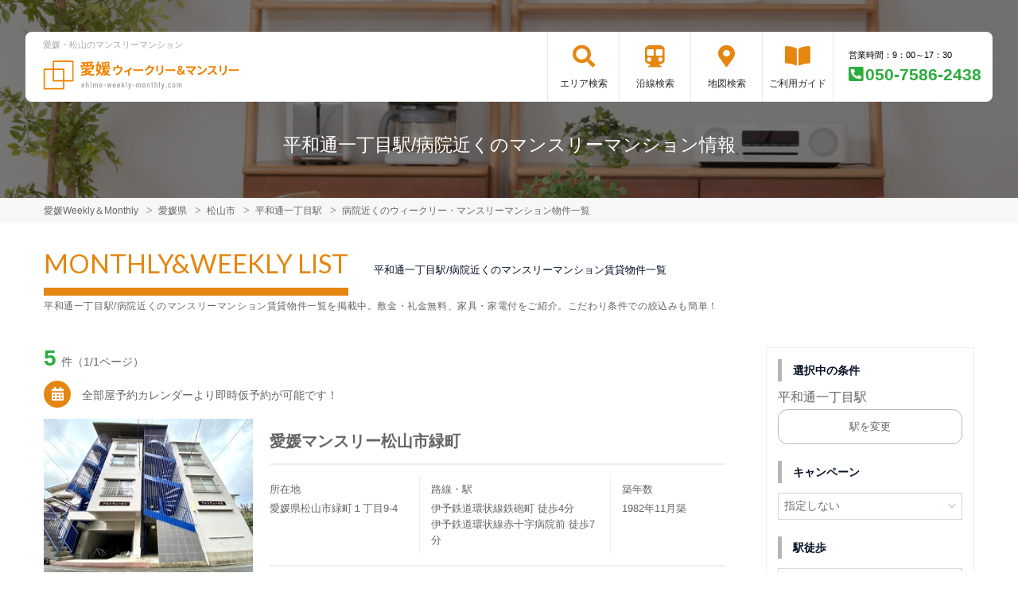

--- FILE ---
content_type: text/html; charset=UTF-8
request_url: https://ehime-weekly-monthly.com/srch/stations_7824/cond_30/
body_size: 8184
content:
<!DOCTYPE html>
<html lang="ja">
  <head>
        <meta charset="utf-8">
    <meta name="viewport" content="width=device-width, initial-scale=1.0">

    <title>平和通一丁目駅/病院近くのマンスリーマンション情報｜愛媛Weekly＆Monthly</title>
    <meta name="description" content="【平和通一丁目駅】病院近くのウィークリー・マンスリーマンション情報。愛媛･松山のマンスリーマンションをお探しなら愛媛ウィークリー＆マンスリー！保証金･光熱費･仲介料￥0！駐車場付き･禁煙ルーム･オートロック物件あり。家具家電･備品充実で1泊￥2,399円～！出張･研修･旅行･仮住まい、ご案内可能な物件多数">
    <meta name="keywords" content="マンスリーマンション,愛媛県,松山市,道後,松山,東温,愛媛,家具付き賃貸,短期宿泊,長期宿泊,賃貸マンション">
  
    <!-- Resource Hints -->
    <meta http-equiv="x-dns-prefetch-control" content="on">
    <!-- Google Analytics -->
    <link rel="preconnect dns-prefetch" href="//www.google-analytics.com">
    <!-- Fonts -->
    <link rel="preconnect dns-prefetch" href="//fonts.googleapis.com">
    <link rel="preconnect dns-prefetch" href="//kit.fontawesome.com">
    <!-- Google Tag Manager -->
        <link rel="preconnect dns-prefetch" href="//www.googletagmanager.com">
    
        <link rel="canonical" href="https://ehime-weekly-monthly.com/srch/stations_7824/cond_30/">
      <meta name="robots" content="noarchive">

    <link href="https://fonts.googleapis.com/css?family=Barlow+Condensed&display=swap" rel="stylesheet">
    <link href="https://fonts.googleapis.com/css?family=Lato&display=swap" rel="stylesheet">
    <link rel="stylesheet" href="/common/assets/css/common/reset.css?1675156687">
    <link rel="stylesheet" href="/common/assets/css/common/common.css?1714443904">
    <link rel="stylesheet" href="/common/assets/css/common/icon-facility.css?1712645814">
    <link rel="stylesheet" href="/common/assets/css/parts/header/header-a.css?1675156687">
    <link rel="stylesheet" href="/common/assets/css/parts/footer/footer-a.css?1675156687">
    <link rel="stylesheet" href="/common/assets/css/parts/footnav/footnav-a.css?1675156687">
    <link rel="stylesheet" href="/common/assets/css/parts/quickrequest/quickrequest-a.css?1675156687">
<link rel="stylesheet" href="/common/assets/css/parts/about/about-a.css?1675156687">
<link rel="stylesheet" href="/common/assets/css/parts/contentlink/contentlink-a.css?1675156687">
      <link rel="stylesheet" href="/common/assets/css/parts/srch/srchlist/srchlist.css?1725850827">
  <link rel="stylesheet" href="/common/assets/css/parts/srch/srchlist/roomlist.css?1675156687">
  <link rel="stylesheet" href="/common/assets/css/parts/srch/srchlist/srchlist-build.css?1675156687">
        <link rel="stylesheet" href="/common/assets/css/themes/e58611.css?1675156687">
        
        <link rel="stylesheet" href="/common/assets/css/common/site-type/child.css?1675156687">
    
        <link rel="stylesheet" href="/css/style.css?1675156687">
    <script src="https://kit.fontawesome.com/ca47a01a1d.js" crossorigin="anonymous"></script>

    <script src="https://ehime-weekly-monthly.com/common/assets/js/common/jquery-3.4.1.min.js"></script>
    <script src="https://ehime-weekly-monthly.com/common/assets/js/common/common.js?20220221"></script>
        
    
    
      <script src="https://ehime-weekly-monthly.com/common/assets/js/pages/srchlist.js"></script>
  <script>
    $(function(){
      activateItemToggle();
    });
  </script>
    
    
    
        <script>(function(w,d,s,l,i){w[l]=w[l]||[];w[l].push({'gtm.start':
    new Date().getTime(),event:'gtm.js'});var f=d.getElementsByTagName(s)[0],
    j=d.createElement(s),dl=l!='dataLayer'?'&l='+l:'';j.async=true;j.src=
    'https://www.googletagmanager.com/gtm.js?id='+i+dl;f.parentNode.insertBefore(j,f);
    })(window,document,'script','dataLayer','GTM-TNC2V3J');</script>
        

  </head>
  <body id="ehime-weekly-monthly-com">
    
          <noscript><iframe src="https://www.googletagmanager.com/ns.html?id=GTM-TNC2V3J"
      height="0" width="0" style="display:none;visibility:hidden"></iframe></noscript>
        

        <div class="header">
  <link rel="stylesheet" href="/common/assets/css/parts/header/header-nav-a.css?1675156687">
<header>
  <div class="header_box">
    <div class="logo_box">
      <p class="maintitle">愛媛・松山のマンスリーマンション</p>
      <div class="logo_img">
        <a href="https://ehime-weekly-monthly.com">
          <img src="https://ehime-weekly-monthly.com/img/logo/logo_main.svg" loading="lazy" alt="愛媛・松山のマンスリーマンション 愛媛Weekly＆Monthly">
        </a>
      </div>
    </div>
        <div class="sponly jq-headNavTgl header__navbtn">
      <div class="header__navbtn-item"></div>
      <div class="header__navbtn-item"></div>
      <div class="header__navbtn-item"></div>
    </div>
    <div class="header__nav jq-headNavTglTarget">
      <ul class="header__nav-list">
                                  <li class="header__nav-list-item area_search"><a class="t-navicon" href="https://ehime-weekly-monthly.com/search-area/">エリア検索</a></li>
                                      <li class="header__nav-list-item subway"><a class="t-navicon" href="https://ehime-weekly-monthly.com/srchline/">沿線検索</a></li>
                                      <li class="header__nav-list-item map"><a class="t-navicon" href="https://ehime-weekly-monthly.com/map/">地図検索</a></li>
                                                        <li class="header__nav-list-item guide"><a class="t-navicon" href="https://ehime-weekly-monthly.com/guide/">ご利用ガイド</a></li>
                                                </ul>

                          <div class="header__nav-info">
                            <p class="header__nav-info-hour t-color--em">営業時間：9：00～17：30</p>
                            <p class="header__nav-info-tel t-color--secondary"><a class="t-color--secondary" href="tel:050-7586-2438">050-7586-2438</a></p>
                            </div>
                      </div>
  </div>
</header>  <div class="inner">
    <h1 class="header__pagetext">平和通一丁目駅/病院近くのマンスリーマンション情報</h1>
    <p class="header__pagetext-en"></p>
  </div>
</div>
    <div class="content">
      
<div class="breadcrumb">
  <ol class="breadcrumb-list inner" itemscope itemtype="https://schema.org/BreadcrumbList">
                  <li itemprop="itemListElement" itemscope itemtype="https://schema.org/ListItem">
  <a itemtype="https://schema.org/Thing" itemprop="item" href="https://ehime-weekly-monthly.com">
    <span itemprop="name">愛媛Weekly＆Monthly</span>
  </a>
  <meta itemprop="position" content="1">
</li>
              <li itemprop="itemListElement" itemscope itemtype="https://schema.org/ListItem">
  <a itemtype="https://schema.org/Thing" itemprop="item" href="https://ehime-weekly-monthly.com/srch/">
    <span itemprop="name">愛媛県</span>
  </a>
  <meta itemprop="position" content="2">
</li>
              <li itemprop="itemListElement" itemscope itemtype="https://schema.org/ListItem">
  <a itemtype="https://schema.org/Thing" itemprop="item" href="https://ehime-weekly-monthly.com/srch/pref_38/city_38201/">
    <span itemprop="name">松山市</span>
  </a>
  <meta itemprop="position" content="3">
</li>
              <li itemprop="itemListElement" itemscope itemtype="https://schema.org/ListItem">
  <a itemtype="https://schema.org/Thing" itemprop="item" href="https://ehime-weekly-monthly.com/srch/stations_7824/">
    <span itemprop="name">平和通一丁目駅</span>
  </a>
  <meta itemprop="position" content="4">
</li>
              <li itemprop="itemListElement" itemscope itemtype="https://schema.org/ListItem">
  <a itemtype="https://schema.org/Thing" itemprop="item" href="https://ehime-weekly-monthly.com/srch/stations_7824/cond_30/">
    <span itemprop="name">病院近くのウィークリー・マンスリーマンション物件一覧</span>
  </a>
  <meta itemprop="position" content="5">
</li>
            </ol>
</div>

<div class="roomlist">
  <div class="inner">
        <p class="title-content t-title-content s-title-content">MONTHLY&WEEKLY LIST</p>
    
    <h2 class="title-content-sub">平和通一丁目駅/病院近くのマンスリーマンション賃貸物件一覧</h2>
    
    <div class="main has-sidebar ">
          
      <div class="main__list">

        <div class="sort-bar">
          <p class="count"><span class="num t-color--secondary">5</span>件（1/1ページ）</p>
        </div>

                        <p class="description">
          <i class="fa fa-calendar icon-calendar t-bgc--primary" aria-hidden="true"></i>全部屋予約カレンダーより即時仮予約が可能です！
        </p>
                
                
        <div class="build ">
          <div class="build__info">
            <div class="build__info-img">
              <img src="https://p1-2ad82ee2.imageflux.jp/c!/f=webp:auto,q=85,w=300,u=0/storage/build/97_71159/SHVjMvXfWl0Ez6D3gE2r8IdFPYCgVwTrdMR31lAS.jpeg" loading="lazy" alt="平和通一丁目駅のマンスリーマンション「愛媛マンスリー松山市緑町」外観画像">
            </div>
            <div class="build__info-text">
              <p class="build__info-text-name">愛媛マンスリー松山市緑町</p>
              <ul class="build__info-text-detail">
                <li class="build__info-text-detail-item">
                  <p class="detail-item-title">所在地</p>
                  <p class="detail-item-data">
                    愛媛県松山市緑町１丁目9-4
                  </p>
                </li>
                <li class="build__info-text-detail-item">
                  <p class="detail-item-title">路線・駅</p>
                  <p class="detail-item-data">
                                        伊予鉄道環状線鉄砲町 徒歩4分<br>
                                        伊予鉄道環状線赤十字病院前 徒歩7分<br>
                                      </p>
                </li>
                <li class="build__info-text-detail-item">
                  <p class="detail-item-title">築年数</p>
                  <p class="detail-item-data">
                   1982年11月築
                  </p>
                </li>
              </ul>

            </div>
          </div>
          <ul class="build__room">
                    
            <li class="build__room-item">
              <div class="build__room-item-img">
                <div class="item-img-item mainphoto"><img src="https://p1-2ad82ee2.imageflux.jp/c!/f=webp:auto,q=85,w=200,u=0/storage/room/151247/photo_pic_20200425113133.jpg" loading="lazy" alt="平和通一丁目駅のマンスリーマンション「愛媛マンスリー松山市緑町」メイン画像"></div>
                <div class="item-img-item floor pconly"><img src="https://p1-2ad82ee2.imageflux.jp/c!/f=webp:auto,q=85,w=200,u=0/storage/room/151247/photo_pic_20200329173914.jpg" loading="lazy" alt="「愛媛マンスリー松山市緑町」間取図画像"></div>
              </div>
              <div class="build__room-item-text">
                                                <p class="item-text__catchcopy t-color--secondary">【電子契約可】【アメニティグッズ完備】【クレカ決済対応】【連帯保証人不要】</p>
                                <ul class="item-text__info">
                  <li class="item-text__info-item num">
                                    【1K-401】
                                    </li>
                  <li class="item-text__info-item price">
                                                                                            <span class="t-color--primary">
                                                        月額目安：76,500円～
                                                        <br>
                            初期費用他：36,850円～
                          </span>
                                                                                    </li>
                  <li class="item-text__info-item floor">
                    1K<br class="pconly">
                    22.07m&sup2;
                  </li>
                  <li class="item-text__info-item button">
                    <div class="label pconly">
                                            <span class="item-text__info-item-label t-bdc--primary t-color--primary">パノラマ</span>
                                                                  <span class="item-text__info-item-label t-bdc--primary t-color--primary">写真充実</span>
                                          </div>
                    <a href="https://ehime-weekly-monthly.com/srch/?cm=v&amp;id=151247" class="item-text__info-item-link t-btn--primary" target="_blank">詳細</a>
                  </li>
                </ul>
              </div>
              <ul class="item__condition">
                                <li class="item__condition-item">病院近く</li>
                                <li class="item__condition-item">駅近</li>
                                <li class="item__condition-item">インターネット無料</li>
                                <li class="item__condition-item">wifiあり</li>
                                <li class="item__condition-item">保証人不要</li>
                              </ul>
            </li>
                      
            <li class="build__room-item">
              <div class="build__room-item-img">
                <div class="item-img-item mainphoto"><img src="https://p1-2ad82ee2.imageflux.jp/c!/f=webp:auto,q=85,w=200,u=0/storage/room/151623/SLJHVWbEMmwUVx9iLgdLnP5Xe3CLbe72TjVNc0Qq.jpeg" loading="lazy" alt="平和通一丁目駅のマンスリーマンション「愛媛マンスリー松山市緑町」メイン画像"></div>
                <div class="item-img-item floor pconly"><img src="https://p1-2ad82ee2.imageflux.jp/c!/f=webp:auto,q=85,w=200,u=0/storage/room/151623/photo_pic_20200505164314.jpg" loading="lazy" alt="「愛媛マンスリー松山市緑町」間取図画像"></div>
              </div>
              <div class="build__room-item-text">
                                                <p class="item-text__catchcopy t-color--secondary">【電子契約可】【アメニティグッズ完備】【クレカ決済対応】【連帯保証人不要】</p>
                                <ul class="item-text__info">
                  <li class="item-text__info-item num">
                                    【1K-203】
                                    </li>
                  <li class="item-text__info-item price">
                                                                                            <span class="t-color--primary">
                                                        月額目安：76,500円～
                                                        <br>
                            初期費用他：36,850円～
                          </span>
                                                                                    </li>
                  <li class="item-text__info-item floor">
                    1K<br class="pconly">
                    19.85m&sup2;
                  </li>
                  <li class="item-text__info-item button">
                    <div class="label pconly">
                                            <span class="item-text__info-item-label t-bdc--primary t-color--primary">パノラマ</span>
                                                                  <span class="item-text__info-item-label t-bdc--primary t-color--primary">写真充実</span>
                                          </div>
                    <a href="https://ehime-weekly-monthly.com/srch/?cm=v&amp;id=151623" class="item-text__info-item-link t-btn--primary" target="_blank">詳細</a>
                  </li>
                </ul>
              </div>
              <ul class="item__condition">
                                <li class="item__condition-item">病院近く</li>
                                <li class="item__condition-item">駅近</li>
                                <li class="item__condition-item">インターネット無料</li>
                                <li class="item__condition-item">wifiあり</li>
                                <li class="item__condition-item">保証人不要</li>
                              </ul>
            </li>
                      
            <li class="build__room-item">
              <div class="build__room-item-img">
                <div class="item-img-item mainphoto"><img src="https://p1-2ad82ee2.imageflux.jp/c!/f=webp:auto,q=85,w=200,u=0/storage/room/151624/FeM5v3n8awXN5gCzAoxQpLIReCV0ReABE4bTZFMA.jpeg" loading="lazy" alt="平和通一丁目駅のマンスリーマンション「愛媛マンスリー松山市緑町」メイン画像"></div>
                <div class="item-img-item floor pconly"><img src="https://p1-2ad82ee2.imageflux.jp/c!/f=webp:auto,q=85,w=200,u=0/storage/room/151624/photo_pic_20200505164405.jpg" loading="lazy" alt="「愛媛マンスリー松山市緑町」間取図画像"></div>
              </div>
              <div class="build__room-item-text">
                                                <p class="item-text__catchcopy t-color--secondary">【電子契約可】【アメニティグッズ完備】【クレカ決済対応】【連帯保証人不要】</p>
                                <ul class="item-text__info">
                  <li class="item-text__info-item num">
                                    【1K-303】
                                    </li>
                  <li class="item-text__info-item price">
                                                                                            <span class="t-color--primary">
                                                        月額目安：76,500円～
                                                        <br>
                            初期費用他：36,850円～
                          </span>
                                                                                    </li>
                  <li class="item-text__info-item floor">
                    1K<br class="pconly">
                    19.85m&sup2;
                  </li>
                  <li class="item-text__info-item button">
                    <div class="label pconly">
                                            <span class="item-text__info-item-label t-bdc--primary t-color--primary">パノラマ</span>
                                                                  <span class="item-text__info-item-label t-bdc--primary t-color--primary">写真充実</span>
                                          </div>
                    <a href="https://ehime-weekly-monthly.com/srch/?cm=v&amp;id=151624" class="item-text__info-item-link t-btn--primary" target="_blank">詳細</a>
                  </li>
                </ul>
              </div>
              <ul class="item__condition">
                                <li class="item__condition-item">病院近く</li>
                                <li class="item__condition-item">駅近</li>
                                <li class="item__condition-item">インターネット無料</li>
                                <li class="item__condition-item">wifiあり</li>
                                <li class="item__condition-item">保証人不要</li>
                              </ul>
            </li>
                      
            <li class="build__room-item">
              <div class="build__room-item-img">
                <div class="item-img-item mainphoto"><img src="https://p1-2ad82ee2.imageflux.jp/c!/f=webp:auto,q=85,w=200,u=0/storage/room/154347/JbCDdnnwyETrmilqN8IQGvU5M1brPGN49eRUSADi.jpeg" loading="lazy" alt="平和通一丁目駅のマンスリーマンション「愛媛マンスリー松山市緑町」メイン画像"></div>
                <div class="item-img-item floor pconly"><img src="https://p1-2ad82ee2.imageflux.jp/c!/f=webp:auto,q=85,w=200,u=0/storage/room/154347/Zgxjc7VEcoki4zxkYQtR7G8zx2BQoz7kKn0Ygak3.jpeg" loading="lazy" alt="「愛媛マンスリー松山市緑町」間取図画像"></div>
              </div>
              <div class="build__room-item-text">
                                                <p class="item-text__catchcopy t-color--secondary">【電子契約可】【アメニティグッズ完備】【クレカ決済対応】【連帯保証人不要】</p>
                                <ul class="item-text__info">
                  <li class="item-text__info-item num">
                                    【1K-502】
                                    </li>
                  <li class="item-text__info-item price">
                                                                                            <span class="t-color--primary">
                                                        月額目安：76,500円～
                                                        <br>
                            初期費用他：36,850円～
                          </span>
                                                                                    </li>
                  <li class="item-text__info-item floor">
                    1K<br class="pconly">
                    21.26m&sup2;
                  </li>
                  <li class="item-text__info-item button">
                    <div class="label pconly">
                                            <span class="item-text__info-item-label t-bdc--primary t-color--primary">パノラマ</span>
                                                                  <span class="item-text__info-item-label t-bdc--primary t-color--primary">写真充実</span>
                                          </div>
                    <a href="https://ehime-weekly-monthly.com/srch/?cm=v&amp;id=154347" class="item-text__info-item-link t-btn--primary" target="_blank">詳細</a>
                  </li>
                </ul>
              </div>
              <ul class="item__condition">
                                <li class="item__condition-item">病院近く</li>
                                <li class="item__condition-item">駅近</li>
                                <li class="item__condition-item">インターネット無料</li>
                                <li class="item__condition-item">wifiあり</li>
                                <li class="item__condition-item">保証人不要</li>
                              </ul>
            </li>
                      
            <li class="build__room-item">
              <div class="build__room-item-img">
                <div class="item-img-item mainphoto"><img src="https://p1-2ad82ee2.imageflux.jp/c!/f=webp:auto,q=85,w=200,u=0/storage/room/151246/tozo1kpF52b4k34ZU7Rwrw619utCkaEjWAnnFKAX.jpeg" loading="lazy" alt="平和通一丁目駅のマンスリーマンション「愛媛マンスリー松山市緑町」メイン画像"></div>
                <div class="item-img-item floor pconly"><img src="https://p1-2ad82ee2.imageflux.jp/c!/f=webp:auto,q=85,w=200,u=0/storage/room/151246/photo_pic_20200329173158.jpg" loading="lazy" alt="「愛媛マンスリー松山市緑町」間取図画像"></div>
              </div>
              <div class="build__room-item-text">
                                                <p class="item-text__catchcopy t-color--secondary">【電子契約可】【アメニティグッズ完備】【クレカ決済対応】【連帯保証人不要】</p>
                                <ul class="item-text__info">
                  <li class="item-text__info-item num">
                                    【1K-301】
                                    </li>
                  <li class="item-text__info-item price">
                                                                                            <span class="t-color--primary">
                                                        月額目安：76,500円～
                                                        <br>
                            初期費用他：36,850円～
                          </span>
                                                                                    </li>
                  <li class="item-text__info-item floor">
                    1K<br class="pconly">
                    22.07m&sup2;
                  </li>
                  <li class="item-text__info-item button">
                    <div class="label pconly">
                                            <span class="item-text__info-item-label t-bdc--primary t-color--primary">パノラマ</span>
                                                                </div>
                    <a href="https://ehime-weekly-monthly.com/srch/?cm=v&amp;id=151246" class="item-text__info-item-link t-btn--primary" target="_blank">詳細</a>
                  </li>
                </ul>
              </div>
              <ul class="item__condition">
                                <li class="item__condition-item">病院近く</li>
                                <li class="item__condition-item">駅近</li>
                                <li class="item__condition-item">インターネット無料</li>
                                <li class="item__condition-item">wifiあり</li>
                                <li class="item__condition-item">保証人不要</li>
                              </ul>
            </li>
                      </ul>
        </div>
        
                <div class="pager">
        
        </div>

      </div>

            <p class="search-title-sub">平和通一丁目駅/病院近くのマンスリーマンション賃貸物件一覧を掲載中。敷金・礼金無料、家具・家電付をご紹介。こだわり条件での絞込みも簡単！<span class="search-title-sub-trigger">…</span></p>
      <div class="main__menu">

                <div class="condpanel">
          <form method="post" action="https://ehime-weekly-monthly.com/room-search/">
            <input type="hidden" name="_token" value="BJikXkEwtaxv40B6yDtEGUdXSVInNi4tk18ksTP7" autocomplete="off">
            
            
            
            
            
            
            
            
                        
            <div class="condpanel__item">
              <p class="condpanel__item-title">選択中の条件</p>
                            <p class="txt-selected">平和通一丁目駅</p>
                                          <a href="https://ehime-weekly-monthly.com/srchline/" class="areaselect-link">駅を変更</a>
              
                            
              <!-- 市区町村リンク -->
              
            </div>

                                    
                        <div class="jq-showMoreTarget">
                           <div class="condpanel__item">
                <p class="condpanel__item-title">キャンペーン</p>
                <div class="select">
                  <select name="campaign">
                    <option value="">指定しない</option>
                                        <option value="1" >あり</option>
                                      </select>
                </div>
              </div>
              
              <div class="condpanel__item">
                <p class="condpanel__item-title">駅徒歩</p>
                <div class="select">
                  <select name="on_foot">
                    <option value="">指定しない</option>
                                        <option value="1" >1分以内</option>
                                        <option value="3" >3分以内</option>
                                        <option value="5" >5分以内</option>
                                        <option value="7" >7分以内</option>
                                        <option value="10" >10分以内</option>
                                        <option value="15" >15分以内</option>
                                        <option value="20" >20分以内</option>
                                      </select>
                </div>
              </div>
              <div class="condpanel__item">
                <p class="condpanel__item-title">部屋面積</p>
                <div class="select-range">
                  <div class="select">
                    <select name="room_size_st">
                      <option value="">下限</option>
                                            <option value="15" >15㎡</option>
                                            <option value="20" >20㎡</option>
                                            <option value="25" >25㎡</option>
                                            <option value="30" >30㎡</option>
                                            <option value="35" >35㎡</option>
                                            <option value="40" >40㎡</option>
                                            <option value="45" >45㎡</option>
                                            <option value="50" >50㎡</option>
                                            <option value="60" >60㎡</option>
                                            <option value="70" >70㎡</option>
                                            <option value="80" >80㎡</option>
                                            <option value="90" >90㎡</option>
                                            <option value="100" >100㎡</option>
                                            <option value="200" >200㎡</option>
                                          </select>
                  </div>
                  <span class="dash">～</span>
                  <div class="select">
                    <select name="room_size_ed">
                      <option value="">上限</option>
                                            <option value="15" >15㎡</option>
                                            <option value="20" >20㎡</option>
                                            <option value="25" >25㎡</option>
                                            <option value="30" >30㎡</option>
                                            <option value="35" >35㎡</option>
                                            <option value="40" >40㎡</option>
                                            <option value="45" >45㎡</option>
                                            <option value="50" >50㎡</option>
                                            <option value="60" >60㎡</option>
                                            <option value="70" >70㎡</option>
                                            <option value="80" >80㎡</option>
                                            <option value="90" >90㎡</option>
                                            <option value="100" >100㎡</option>
                                            <option value="200" >200㎡</option>
                                          </select>
                  </div>
                </div>
              </div>
              <div class="condpanel__item">
                <p class="condpanel__item-title">こだわり条件</p>
                <div class="checkboxlist">
                                    <input type="checkbox" name="cond[]" id="cond-16" value="16" >
                  <label for="cond-16">
                    <a href="https://ehime-weekly-monthly.com/srch/stations_7824/cond_16/">女性向け</a>
                  </label>
                                    <input type="checkbox" name="cond[]" id="cond-22" value="22" >
                  <label for="cond-22">
                    <a href="https://ehime-weekly-monthly.com/srch/stations_7824/cond_22/">ファミリー向け</a>
                  </label>
                                    <input type="checkbox" name="cond[]" id="cond-34" value="34" >
                  <label for="cond-34">
                    <a href="https://ehime-weekly-monthly.com/srch/stations_7824/cond_34/">同棲向け</a>
                  </label>
                                    <input type="checkbox" name="cond[]" id="cond-6" value="6" >
                  <label for="cond-6">
                    <a href="https://ehime-weekly-monthly.com/srch/stations_7824/cond_6/">ペット可</a>
                  </label>
                                    <input type="checkbox" name="cond[]" id="cond-13" value="13" >
                  <label for="cond-13">
                    <a href="https://ehime-weekly-monthly.com/srch/stations_7824/cond_13/">高級・ハイグレード</a>
                  </label>
                                    <input type="checkbox" name="cond[]" id="cond-33" value="33" >
                  <label for="cond-33">
                    <a href="https://ehime-weekly-monthly.com/srch/stations_7824/cond_33/">家具なしOK</a>
                  </label>
                                    <input type="checkbox" name="cond[]" id="cond-1" value="1" >
                  <label for="cond-1">
                    <a href="https://ehime-weekly-monthly.com/srch/stations_7824/cond_1/">駅近</a>
                  </label>
                                    <input type="checkbox" name="cond[]" id="cond-2" value="2" >
                  <label for="cond-2">
                    <a href="https://ehime-weekly-monthly.com/srch/stations_7824/cond_2/">インターネット無料</a>
                  </label>
                                    <input type="checkbox" name="cond[]" id="cond-3" value="3" >
                  <label for="cond-3">
                    <a href="https://ehime-weekly-monthly.com/srch/stations_7824/cond_3/">wifiあり</a>
                  </label>
                                    <input type="checkbox" name="cond[]" id="cond-4" value="4" >
                  <label for="cond-4">
                    <a href="https://ehime-weekly-monthly.com/srch/stations_7824/cond_4/">駐車場あり</a>
                  </label>
                  
                  <div class="jq-showMoreTargetPC">
                                    <input type="checkbox" name="cond[]" id="cond-5" value="5" >
                  <label for="cond-5">
                    <a href="https://ehime-weekly-monthly.com/srch/stations_7824/cond_5/">オートロック</a>
                  </label>
                                    <input type="checkbox" name="cond[]" id="cond-7" value="7" >
                  <label for="cond-7">
                    <a href="https://ehime-weekly-monthly.com/srch/stations_7824/cond_7/">手数料無料</a>
                  </label>
                                    <input type="checkbox" name="cond[]" id="cond-8" value="8" >
                  <label for="cond-8">
                    <a href="https://ehime-weekly-monthly.com/srch/stations_7824/cond_8/">保証人不要</a>
                  </label>
                                    <input type="checkbox" name="cond[]" id="cond-9" value="9" >
                  <label for="cond-9">
                    <a href="https://ehime-weekly-monthly.com/srch/stations_7824/cond_9/">広めのLDK</a>
                  </label>
                                    <input type="checkbox" name="cond[]" id="cond-10" value="10" >
                  <label for="cond-10">
                    <a href="https://ehime-weekly-monthly.com/srch/stations_7824/cond_10/">風呂･トイレ別</a>
                  </label>
                                    <input type="checkbox" name="cond[]" id="cond-11" value="11" >
                  <label for="cond-11">
                    <a href="https://ehime-weekly-monthly.com/srch/stations_7824/cond_11/">家具付賃貸</a>
                  </label>
                                    <input type="checkbox" name="cond[]" id="cond-12" value="12" >
                  <label for="cond-12">
                    <a href="https://ehime-weekly-monthly.com/srch/stations_7824/cond_12/">禁煙ルーム</a>
                  </label>
                                    <input type="checkbox" name="cond[]" id="cond-14" value="14" >
                  <label for="cond-14">
                    <a href="https://ehime-weekly-monthly.com/srch/stations_7824/cond_14/">温泉付き</a>
                  </label>
                                    <input type="checkbox" name="cond[]" id="cond-15" value="15" >
                  <label for="cond-15">
                    <a href="https://ehime-weekly-monthly.com/srch/stations_7824/cond_15/">カード決済OK</a>
                  </label>
                                    <input type="checkbox" name="cond[]" id="cond-17" value="17" >
                  <label for="cond-17">
                    <a href="https://ehime-weekly-monthly.com/srch/stations_7824/cond_17/">デザイナーズ</a>
                  </label>
                                    <input type="checkbox" name="cond[]" id="cond-18" value="18" >
                  <label for="cond-18">
                    <a href="https://ehime-weekly-monthly.com/srch/stations_7824/cond_18/">リフォーム済</a>
                  </label>
                                    <input type="checkbox" name="cond[]" id="cond-19" value="19" >
                  <label for="cond-19">
                    <a href="https://ehime-weekly-monthly.com/srch/stations_7824/cond_19/">上階･眺望抜群</a>
                  </label>
                                    <input type="checkbox" name="cond[]" id="cond-20" value="20" >
                  <label for="cond-20">
                    <a href="https://ehime-weekly-monthly.com/srch/stations_7824/cond_20/">学生向け</a>
                  </label>
                                    <input type="checkbox" name="cond[]" id="cond-21" value="21" >
                  <label for="cond-21">
                    <a href="https://ehime-weekly-monthly.com/srch/stations_7824/cond_21/">法人契約歓迎</a>
                  </label>
                                    <input type="checkbox" name="cond[]" id="cond-23" value="23" >
                  <label for="cond-23">
                    <a href="https://ehime-weekly-monthly.com/srch/stations_7824/cond_23/">出張・研修向け</a>
                  </label>
                                    <input type="checkbox" name="cond[]" id="cond-24" value="24" >
                  <label for="cond-24">
                    <a href="https://ehime-weekly-monthly.com/srch/stations_7824/cond_24/">日当り良好</a>
                  </label>
                                    <input type="checkbox" name="cond[]" id="cond-25" value="25" >
                  <label for="cond-25">
                    <a href="https://ehime-weekly-monthly.com/srch/stations_7824/cond_25/">閑静な住宅地</a>
                  </label>
                                    <input type="checkbox" name="cond[]" id="cond-26" value="26" >
                  <label for="cond-26">
                    <a href="https://ehime-weekly-monthly.com/srch/stations_7824/cond_26/">清掃サービス有</a>
                  </label>
                                    <input type="checkbox" name="cond[]" id="cond-27" value="27" >
                  <label for="cond-27">
                    <a href="https://ehime-weekly-monthly.com/srch/stations_7824/cond_27/">賃料交渉可</a>
                  </label>
                                    <input type="checkbox" name="cond[]" id="cond-28" value="28" >
                  <label for="cond-28">
                    <a href="https://ehime-weekly-monthly.com/srch/stations_7824/cond_28/">テレワーク・在宅勤務可</a>
                  </label>
                                    <input type="checkbox" name="cond[]" id="cond-29" value="29" >
                  <label for="cond-29">
                    <a href="https://ehime-weekly-monthly.com/srch/stations_7824/cond_29/">空気清浄機付</a>
                  </label>
                                    <input type="checkbox" name="cond[]" id="cond-30" value="30" checked="checked" >
                  <label for="cond-30">
                    <a href="https://ehime-weekly-monthly.com/srch/stations_7824/cond_30/">病院近く</a>
                  </label>
                                    <input type="checkbox" name="cond[]" id="cond-31" value="31" >
                  <label for="cond-31">
                    <a href="https://ehime-weekly-monthly.com/srch/stations_7824/cond_31/">大学近く</a>
                  </label>
                                    <input type="checkbox" name="cond[]" id="cond-32" value="32" >
                  <label for="cond-32">
                    <a href="https://ehime-weekly-monthly.com/srch/stations_7824/cond_32/">特急対応可</a>
                  </label>
                                    </div>

                </div>
              </div>
              <p class="btn-more pconly jq-showMorePC">さらに表示</p>
              <input type="submit" value="この条件で検索" class="btn-submit">
            </div>
            <p class="btn-more sponly jq-showMore">さらに表示</p>
          </form>
        </div>
      </div><!--/.main__menu-->
       
    </div>
  </div>
</div>



  <div class="request t-bgc--sub">
  <div class="request_inner">
    <div class="request_text_box t-bgc--primary t-color--formain">
      <p class="request_lead">REQUEST</p>
      <h2 class="request_title">簡単物件リクエスト</h2>
      <p class="request_text">希望条件を伝えるだけ！<br>初めての方やリピーターの方にも<br>大人気のサービス。<br>お忙しいあなたをサポートします。</p>
    </div>
    <div class="request_search_box">
      <form id="jq-quickrequest-form" method="get" action="https://ehime-weekly-monthly.com/request/" target="_blank" accept-charset="utf-8">
        <div class="search_inner">
          <ul class="select_wrap">
            <li class="select_inner">
              <label for="request_01">希望エリア</label>
              <select class="t-color--secondary" name="request_hope_area" id="request_01"><option value selected="selected">選択してください</option><option value="0">愛媛全域</option><option value="1">松山全域</option><option value="2">松山市中心部</option><option value="3">東温市</option><option value="4">その他</option></select>
            </li>
            <li class="select_inner">
              <label for="request_02">利用人数</label>
              <select class="t-color--secondary" name="person" id="request_02"><option value>0名</option><option value="1">1名</option><option value="2">2名</option><option value="3">3名</option><option value="4">4名</option><option value="5">5名</option><option value="6">6名</option></select>
            </li>
          </ul>
        </div>
        <p class="catch_text">あと１ステップ！簡単30秒！</p>
        <p class="btn_request_search"><a class="t-btn--secondary" href="javascript:$('#jq-quickrequest-form').submit();">物件リクエストをする</a></p>
      </form>
    </div>
  </div>
</div>

  <div class="about">
  <div class="inner about__inner">
    <div class="about__text">
      <div class="title-block">
        <p class="title-content t-title-content">ABOUT US</p>
        <h2 class="title-content-sub">社宅や長期出張、長期旅行時の拠点に。</h2>
      </div>
      <p class="about__text-item">
        愛媛・松山へビジネス出張や単身赴任で来られる方はもちろん学校に受験に来られる方、長期入院されていて付き添いが必要な患者様のご家族等にとっても、マンスリーマンションは強い味方です。<br />
電化製品や家具、簡単な調理器具、食器類も付いておりますので、ご自宅で生活されるような環境がそこにはあります。足を延ばしておくつろぎ頂けるスペース、自由に炊事ができる環境は、ホテルで連泊される環境と大きく異なる点で、ウィークリー・マンスリーマンションが支持される理由でもあります。また、賃貸マンションの契約のように敷金など初期費用も不要です。お仕事やプライベートで遠いところから通われる場合、交通費や労力を考えると思いきってマンスリーマンションに滞在されるのも選択肢の１つかもしれません。愛媛・松山へ長期滞在で観光をされる場合も、ホテルよりもウィークリー・マンスリーマンションを利用される方がずっと格安になります。複数で利用されるのもOKです。 寮や社宅を確保する場合も、トータルで考えると、場合によっては賃貸物件よりもコストが軽減される場合もあります。<br />
<br />
是非、愛媛・松山での滞在にウィークリー・マンスリーマンションをご活用頂ければと思います。
      </p>
    </div>
    <div class="about__img t-after--primary">
      <img src="https://ehime-weekly-monthly.com/common/assets/img/parts/about/aboutus.jpg" loading="lazy" alt="ABOUT US">
    </div>
  </div>
</div>

  <div class="contentlink">
  <div class="inner">
    <div class="title-block">
      <p class="title-content t-title-content">USEFUL INFORMATION</p>
      <h2 class="title-content-sub">Ehime Weekly &amp; Monthlyお役立ち情報</h2>
    </div>
        <ul class="contentlink__list">
          <li class="contentlink__list-item">
        <a href="https://ehime-weekly-monthly.com/guide/">
          <h3 class="contentlink_name">ご利用ガイド</h3>
          <p class="contentlink__list-item_img"><img src="https://ehime-weekly-monthly.com/common/assets/img/parts/contentlink/contentlink_guide.jpg" loading="lazy" alt="ご利用ガイド"></p>
          <div class="contentlink_text_box">
            <p class="contentlink_detail">通常の賃貸物件の場合必要な敷金・礼金・仲介手数料がすべて無料です！<br />
法人様の出張時の経費削減にもおすすめです。</p>
          </div>
        </a>
      </li>
          <li class="contentlink__list-item">
        <a href="https://ehime-weekly-monthly.com/company/">
          <h3 class="contentlink_name">運営会社について</h3>
          <p class="contentlink__list-item_img"><img src="https://ehime-weekly-monthly.com/common/assets/img/parts/contentlink/contentlink_price.jpg" loading="lazy" alt="運営会社について"></p>
          <div class="contentlink_text_box">
            <p class="contentlink_detail">ウィークリーマンション・マンスリーマンションを多数運営しています。<br />
お客様のご利用目的に応じて、幅広くご紹介させて頂きます。</p>
          </div>
        </a>
      </li>
        </ul>
      </div>
</div>

    </div>
    
    <div class="inner">
  <p class="common_siteinfo" id="position-footer">
      愛媛・松山エリアの家具家電付きウィークリーマンション・マンスリーマンション情報！マンスリー＋ウィークリーでのご利用も可能です。連泊・長期出張の経費削減に、法人様にも大好評！<br />
Ehime Weekly＆Monthlyには、宅地建物取引士・マンション管理士・管理業務主任者など国家資格保有者が在籍している不動産管理会社や不動産オーナー直物件が掲載されています。寮・社宅として安心してご利用いただけます！家具家電付きで単身赴任にも便利です。
    </p>
</div>

<div class="contactus">
  <div class="inner contactus__content">
    <p class="contactus__title t-color--formain">CONTACT US</p>
    <p class="contactus__text t-color--formain">
      物件に関するお問合わせや法人契約等、<br>
      お気軽にリクエスト・お問合わせください。
    </p>
        <a class="contactus__btn t-btn--secondary" href="/contact/">お問合わせフォーム</a>
      </div>
</div>

<div class="footer t-bgc--sub">
  <footer>
    <div class="inner">
      <p class="footer_text"><span>愛媛Weekly＆Monthly</span><span class="pconly">｜</span><span>愛媛・松山のマンスリーマンション</span></p>
      <ul class="footer_nav">
        <li><a href="https://ehime-weekly-monthly.com/link/">関連リンク</a></li>
        <li><a href="https://ehime-weekly-monthly.com/sitemap/">サイトマップ</a></li>
                <li><a href="https://ehime-weekly-monthly.com/privacypolicy/">プライバシーポリシー</a></li>
        <li><a href="https://ehime-weekly-monthly.com/company/">サイト運営会社</a></li>
        
                <li><a href="https://ehime-weekly-monthly.com/contact/">お問合わせ</a></li>
              </ul>
    </div>
    <div class="copy_box t-bgc--tertiary">
      <div class="inner">
        <p class="copy_text">Copyright(c) 愛媛Weekly＆Monthly.All right reserved.</p>
      </div>
    </div>
  </footer>
</div>
<!-- //footer -->
  </body>
</html>


--- FILE ---
content_type: text/css; charset=utf-8
request_url: https://fonts.googleapis.com/css?family=Barlow+Condensed&display=swap
body_size: 198
content:
/* vietnamese */
@font-face {
  font-family: 'Barlow Condensed';
  font-style: normal;
  font-weight: 400;
  font-display: swap;
  src: url(https://fonts.gstatic.com/s/barlowcondensed/v13/HTx3L3I-JCGChYJ8VI-L6OO_au7B6x7T2lv0tKk7aw.woff2) format('woff2');
  unicode-range: U+0102-0103, U+0110-0111, U+0128-0129, U+0168-0169, U+01A0-01A1, U+01AF-01B0, U+0300-0301, U+0303-0304, U+0308-0309, U+0323, U+0329, U+1EA0-1EF9, U+20AB;
}
/* latin-ext */
@font-face {
  font-family: 'Barlow Condensed';
  font-style: normal;
  font-weight: 400;
  font-display: swap;
  src: url(https://fonts.gstatic.com/s/barlowcondensed/v13/HTx3L3I-JCGChYJ8VI-L6OO_au7B6x_T2lv0tKk7aw.woff2) format('woff2');
  unicode-range: U+0100-02BA, U+02BD-02C5, U+02C7-02CC, U+02CE-02D7, U+02DD-02FF, U+0304, U+0308, U+0329, U+1D00-1DBF, U+1E00-1E9F, U+1EF2-1EFF, U+2020, U+20A0-20AB, U+20AD-20C0, U+2113, U+2C60-2C7F, U+A720-A7FF;
}
/* latin */
@font-face {
  font-family: 'Barlow Condensed';
  font-style: normal;
  font-weight: 400;
  font-display: swap;
  src: url(https://fonts.gstatic.com/s/barlowcondensed/v13/HTx3L3I-JCGChYJ8VI-L6OO_au7B6xHT2lv0tKk.woff2) format('woff2');
  unicode-range: U+0000-00FF, U+0131, U+0152-0153, U+02BB-02BC, U+02C6, U+02DA, U+02DC, U+0304, U+0308, U+0329, U+2000-206F, U+20AC, U+2122, U+2191, U+2193, U+2212, U+2215, U+FEFF, U+FFFD;
}


--- FILE ---
content_type: text/css
request_url: https://ehime-weekly-monthly.com/common/assets/css/parts/quickrequest/quickrequest-a.css?1675156687
body_size: 712
content:
.request {
  padding: 0 15px;
  margin: 68px 0 28px;
}
.request_inner {
  display: flex;
  flex-wrap: wrap;
  align-items: center;
  max-width: 1320px;
  width: 100%;
  padding: 0;
  margin: 0 auto;
}
.request_inner .request_text_box {
  width: 100%;
  padding: 28px 14px;
  margin: -40px 0 0;
  text-align: center;
}
.request_text_box .request_lead {
  margin-bottom: 14px;
  font-family: 'Lato', sans-serif;
  font-size: 2.8rem;
}
.request_text_box .request_title {
  margin-bottom: 21px;
  font-size: 1.7rem;
}
.request_text_box .request_text {
  font-size: 1.4rem;
  line-height: 1.6;
}
.request_search_box {
  width: 100%;
  padding: 21px;
  margin: auto;
  font-weight: bold;
}
.request_search_box .search_inner {
  padding:0 0 0;
}
.request_search_box .search_inner .select_wrap {
  display: -webkit-box;
  display: -webkit-flex;
  display: -ms-flexbox;
  display: flex;
  -webkit-flex-wrap: wrap;
  -ms-flex-wrap: wrap;
  flex-wrap: wrap;
  padding: 0;
  margin: 0;
}
.request_search_box .select_inner {
  width: 100%;
  padding: 2.5% 0 2.5% 0;
  margin: 0 auto;
  box-sizing: content-box;
}
.request_search_box .select_inner:last-of-type {
  padding-right: 0;
}
.request_search_box .select_inner label {
  display: inline-block;
  padding: 0 0 20px;
  margin: 0;
  color: #FFFFFF;
  font-size: 1.8rem;
}
.request_search_box .select_inner select {
  display:block;
  -webkit-appearance: button;
  width:100%;
  padding: 14px 14px 10px;
  border: 1px solid #BBB;
  background: #FFFFFF;
  box-sizing: border-box;
  font-size: 1.4rem;
  cursor: pointer;
}
.request_search_box .catch_text {
  padding: 10px 0;
  margin: 0;
  font-size: 1.8rem;
  text-align: center;
  color: #FFFFFF;
}
.btn_request_search {
  display: block;
  width: 100%;
  padding: 12px 0px;
  margin: 0 auto;
  text-align:center;
}
.btn_request_search a {
  display: block;
  width: 100%;
  padding: 18px 28px;
  border-radius: 25px;
  color: #fff;
  font-size: 1.8rem;
  font-weight: bold;
}
.btn_request_search a:hover {
  transition-property: all;
  transition: 0.3s linear;
}
@media screen and (min-width: 768px) {
  .request {
    padding: 0 0;
    margin: calc(40px + 28px) 0;
  }
  .request_text_box .request_title {
    font-size: 2.1rem;
  }
  .request_text_box .request_lead {
    margin-bottom: 21px;
    font-size: 4.0rem;
  }
  .request_inner .request_text_box {
    width: 30%;
    padding: 84px 14px;
    margin: -40px 0;
  }
  .request_search_box {
    width: 70%;
    padding: 40px;
  }
  .request_search_box .select_inner {
    width: 47.5%;
    padding: 2.5% 5% 2.5% 0;
  }
  .request_search_box .select_inner select {
    font-size: 1.4rem;
  }
  .request_search_box .select_inner label {
    padding: 14px 14px;
  }
}
@media screen and (min-width:768px) and (max-width: 1199px) {
  .request_text_box .request_text {
    font-size: 1.3rem;
  }
}

--- FILE ---
content_type: text/css
request_url: https://ehime-weekly-monthly.com/common/assets/css/themes/e58611.css?1675156687
body_size: 1471
content:
@charset "UTF-8";
/* ------------------------------------------

  ※ scssからコンパイルしているファイルです
  直接cssファイルを編集すると先祖帰ります

  t-の接頭辞はthemeの略（暫定

------------------------------------------ */
/* 基本
-------------------------------------------*/
html, body {
  color: #656565;
}

a {
  color: #e58611;
}

/* background-color
-------------------------------------------*/
.t-bgc--primary {
  background-color: #e58611;
}

.t-bgc--secondary {
  background-color: #2dad3e;
}

.t-bgc--tertiary {
  background-color: #e58611;
}

.t-bgc--sub {
  background-color: #232323;
}

/* color
-------------------------------------------*/
.t-color--paragraph {
  color: #656565;
}

.t-color--em {
  color: #000000;
}

.t-color--primary {
  color: #e58611;
}

.t-color--secondary {
  color: #2dad3e;
}

.t-color--formain {
  color: #ffffff;
}

/* border-color
-------------------------------------------*/
.t-bdc--primary {
  border-color: #e58611;
}

.t-bdc--secondary {
  border-color: #2dad3e;
}

.t-bdc--tertiary {
  border-color: #e58611;
}

.t-bdc--sub {
  border-color: #232323;
}

/* border-bottom-color
-------------------------------------------*/
.t-bdbc--primary {
  border-bottom-color: #e58611;
}

.t-bdbc--secondary {
  border-bottom-color: #2dad3e;
}

.t-bdbc--tertiary {
  border-bottom-color: #e58611;
}

.t-bdbc--sub {
  border-bottom-color: #232323;
}

/* hover 背景色
-------------------------------------------*/
.t-hover--primary:hover {
  background-color: #e58611;
  color: #ffffff;
}

.t-hover--secondary:hover {
  background-color: #2dad3e;
  color: #fff;
}

/* ボタンスタイル
-------------------------------------------*/
.t-btn--primary {
  background-color: #e58611;
}

.t-btn--secondary {
  background-color: #2dad3e;
}

.t-btn--tertiary {
  background-color: #e58611;
}

.t-btn--sub {
  background-color: #232323;
}

.t-btn--primary {
  color: #ffffff;
}

.t-btn--primary:hover {
  background-color: #f09e39;
}

.t-btn--secondary:hover {
  background-color: #40cd53;
}

.t-btn--tertiary:hover {
  background-color: #f09e39;
}

.t-btn--sub:hover {
  background-color: #3d3d3d;
}

.t-btn-solid--paragraph {
  border-color: #656565;
  color: #656565;
}

.t-btn-solid--paragraph:hover {
  background-color: #656565;
}

.t-btn-solid--em {
  border-color: #000000;
  color: #000000;
}

.t-btn-solid--em:hover {
  background-color: #000000;
}

.t-btn-solid--primary {
  border-color: #e58611;
  color: #e58611;
}

.t-btn-solid--primary:hover {
  background-color: #e58611;
}

.t-btn-solid--secondary {
  border-color: #2dad3e;
  color: #2dad3e;
}

.t-btn-solid--secondary:hover {
  background-color: #2dad3e;
}

.t-btn-solid--formain {
  border-color: #ffffff;
  color: #ffffff;
}

.t-btn-solid--formain:hover {
  background-color: #ffffff;
}

/* select スタイル
-------------------------------------------*/
.t-select--primary::after {
  border-top-color: #e58611;
}

.t-select--secondary::after {
  border-top-color: #2dad3e;
}

.t-select--tertiary::after {
  border-top-color: #e58611;
}

.t-select--sub::after {
  border-top-color: #232323;
}

.t-select-solid--primary::after {
  border-bottom-color: #e58611;
  border-left-color: #e58611;
}

.t-select-solid--secondary::after {
  border-bottom-color: #2dad3e;
  border-left-color: #2dad3e;
}

.t-select-solid--tertiary::after {
  border-bottom-color: #e58611;
  border-left-color: #e58611;
}

.t-select-solid--sub::after {
  border-bottom-color: #232323;
  border-left-color: #232323;
}

/* before after 装飾の色
-------------------------------------------*/
.t-before--primary::before {
  background-color: #e58611;
}

.t-before--secondary::before {
  background-color: #2dad3e;
}

.t-before--tertiary::before {
  background-color: #e58611;
}

.t-before--sub::before {
  background-color: #232323;
}

.t-after--primary::after {
  background-color: #e58611;
}

.t-after--secondary::after {
  background-color: #2dad3e;
}

.t-after--tertiary::after {
  background-color: #e58611;
}

.t-after--sub::after {
  background-color: #232323;
}

/* before after フォントカラー(iconなど)
-------------------------------------------*/
.t-icon--paragraph::before {
  color: #656565;
}

.t-icon--em::before {
  color: #000000;
}

.t-icon--primary::before {
  color: #e58611;
}

.t-icon--secondary::before {
  color: #2dad3e;
}

.t-icon--formain::before {
  color: #ffffff;
}

/* テキストリンク
-------------------------------------------*/
.t-textlink--paragraph {
  color: #656565;
}

.t-textlink--em {
  color: #000000;
}

.t-textlink--primary {
  color: #e58611;
}

.t-textlink--secondary {
  color: #2dad3e;
}

.t-textlink--formain {
  color: #ffffff;
}

.t-textlink--paragraph:hover {
  color: #323232;
}

.t-textlink--em:hover {
  color: black;
}

.t-textlink--primary:hover {
  color: #864e0a;
}

.t-textlink--secondary:hover {
  color: #185c21;
}

.t-textlink--formain:hover {
  color: #cccccc;
}

/* キャンペーンなど　ラベル
-------------------------------------------*/
.t-label-item {
  background-color: #e58611;
  color: #ffffff;
}

/* 物件一覧　ページャー
-------------------------------------------*/
.pager .pagination .page-item:first-child .page-link,
.pager .pagination .page-item:last-child .page-link {
  color: #e58611;
}

.pager .pagination .page-item.active {
  background-color: #e58611;
  color: #ffffff;
}

.pager .pagination .page-item.active .page-link {
  border-color: #e58611;
}

/* フォーム＞必須ラベル
-------------------------------------------*/
.t-required::after {
  background-color: #e58611;
  color: #ffffff;
}

/* フォーム＞チェックボックス色
-------------------------------------------*/
.t-checkbox input[type=checkbox]:checked + label::after {
  border-color: #e58611;
}

.t-checkbox input[type=checkbox]:checked + label {
  color: #e58611;
}

/* フォーム＞チェックボックス（枠線も色付き）
-------------------------------------------*/
.t-checkbox-bdr input[type=checkbox]:checked + label::after {
  border-color: #e58611;
}

.t-checkbox-bdr input[type=checkbox] + label::before {
  border-color: #e58611;
}

/* フォーム＞ラジオボタン
-------------------------------------------*/
/*-- アニメーション --*/
@-webkit-keyframes radio {
  0% {
    background-color: #fff;
  }
  15% {
    border-width: 6px;
  }
  70% {
    border-width: 0;
    opacity: 0.7;
  }
  100% {
    background-color: #2dad3e;
    border-width: 3px;
  }
}
@keyframes radio {
  0% {
    background-color: #fff;
  }
  15% {
    border-width: 6px;
  }
  70% {
    border-width: 0;
    opacity: 0.7;
  }
  100% {
    background-color: #2dad3e;
    border-width: 3px;
  }
}
/* ヘッダナビゲーション　アイコン色
-------------------------------------------*/
.t-navicon::before {
  color: #e58611;
}

/* 見出し
-------------------------------------------*/
.t-title-content {
  color: #e58611;
  border-bottom-color: #e58611;
}

.t-title-third {
  color: #2dad3e;
}

/* フォーム色設定
-------------------------------------------*/
.t-required::after {
  background-color: #e58611 !important;
}

.select select:focus,
.formtable textarea:focus,
.formtable input[type=text]:focus,
.formtable input[type=number]:focus,
.formtable input[type=date]:focus {
  border-color: #e58611 !important;
}

@media screen and (max-width: 767px) {
  .select select:focus,
.formtable textarea:focus,
.formtable input[type=text]:focus,
.formtable input[type=number]:focus,
.formtable input[type=date]:focus {
    border-color: #e58611 !important;
  }
}
/*# sourceMappingURL=e58611.css.map */

--- FILE ---
content_type: image/svg+xml
request_url: https://ehime-weekly-monthly.com/img/logo/logo_main.svg
body_size: 6130
content:
<svg xmlns="http://www.w3.org/2000/svg" viewBox="0 0 309 60"><defs><style>.cls-1{isolation:isolate;}.cls-2{fill:#f08300;}.cls-3{fill:#a3a3a3;}</style></defs><g id="愛媛M"><g class="cls-1"><path class="cls-2" d="M75.236,24.106a12.039,12.039,0,0,1-3.792,3.672,42.02,42.02,0,0,0,7.873,1.057,11.715,11.715,0,0,0-1.631,2.544,33.2,33.2,0,0,1-9.385-2.04A37.221,37.221,0,0,1,59.06,31.4,11.7,11.7,0,0,0,57.6,29.051a39.638,39.638,0,0,0,7.8-1.225,13.6,13.6,0,0,1-2.16-1.68,27.185,27.185,0,0,1-3.193,1.512,18.249,18.249,0,0,0-1.968-1.895,17.8,17.8,0,0,0,7.273-4.009C64.292,21.466,64,20.746,64,19.378V17.722H66.62v1.656c0,.552.168.6.96.6H70.1c.6,0,.768-.144.839-1.128a7.575,7.575,0,0,0,2.185.744c-.264,1.848-.937,2.352-2.713,2.352H68.2l.144.048a12.631,12.631,0,0,1-.936,1.056H72.98l.481-.071ZM60.812,18.85H58.1V14.481h4.128A13.086,13.086,0,0,0,61,12.417l.264-.12c-.649.024-1.3.048-1.945.048a7.459,7.459,0,0,0-.552-2.064,113.5,113.5,0,0,0,16.8-1.368l1.9,1.9c-.96.192-1.968.36-3.073.528l2.161.672c-.6.864-1.224,1.728-1.8,2.472h3.864v4.705h-2.3a10.629,10.629,0,0,1,1.538,1.728L75.812,22.45a18.124,18.124,0,0,0-3.671-3.841l1.92-1.343c.552.408,1.152.912,1.728,1.416V16.665H69.26a9.741,9.741,0,0,1,1.633,1.057l-1.441,1.584a14.278,14.278,0,0,0-3.408-2.065l.528-.576h-5.76Zm-2.041,2.232A7.523,7.523,0,0,0,61.82,17.7l2.136.912A8.976,8.976,0,0,1,60.74,22.69Zm8.618-6.6a10.751,10.751,0,0,0-1.1-2.4l-2.448.145a6.928,6.928,0,0,1,1.031,1.943l-.719.312ZM65.348,25.019a12.382,12.382,0,0,0,3,1.752,11.93,11.93,0,0,0,2.736-1.752Zm6.6-10.538A24.527,24.527,0,0,0,73.6,11.433c-1.463.192-3.024.337-4.631.48A8.309,8.309,0,0,1,69.932,14l-1.272.48Z"/><path class="cls-2" d="M87.836,29a14.877,14.877,0,0,0-1.273-1.729A11.492,11.492,0,0,1,82.8,31.379a10.072,10.072,0,0,0-1.632-2.233,8.545,8.545,0,0,0,3.481-3.936c-.361-.336-.7-.672-1.056-1.008l-.168.744L81.26,23.53c.431-1.92.935-4.56,1.391-7.272H81.187V13.713H83.06c.239-1.656.479-3.288.647-4.752l2.593.192c-.216,1.44-.456,2.976-.72,4.56h1.728l.456-.048,1.608.145A37.894,37.894,0,0,1,87.74,24.562a15.894,15.894,0,0,1,1.8,2.184ZM85.123,16.258c-.287,1.727-.623,3.431-.936,5.04.481.384.96.816,1.465,1.248a31.651,31.651,0,0,0,1.055-6.288Zm16.971,6.576A12.062,12.062,0,0,1,99.5,27.755a16.5,16.5,0,0,0,4.345,1.3,9.412,9.412,0,0,0-1.681,2.328,16.142,16.142,0,0,1-4.7-1.824,15.472,15.472,0,0,1-3.912,1.824,9.647,9.647,0,0,0-1.393-2.137,12.524,12.524,0,0,0,3.193-1.271A13.325,13.325,0,0,1,93.645,26a14.536,14.536,0,0,1-3.553,5.4,17.13,17.13,0,0,0-2.233-1.775c2.377-1.872,3.7-4.776,4.442-8.4H89.4V19.065H92.66c.048-.383.1-.792.145-1.2H89.9V15.729h1.657a9.944,9.944,0,0,0-1.177-2.448l2.016-.864A9.547,9.547,0,0,1,93.812,15.2l-1.175.528H95.4A11,11,0,0,0,94.364,12.8l2.017-.792a9.277,9.277,0,0,1,1.176,2.929l-1.969.791h2.617a33.071,33.071,0,0,0,1.848-4.32l2.64.864c-.7,1.176-1.44,2.449-2.088,3.456h2.28v2.136H95.541c-.049.408-.121.817-.168,1.2h7.944v2.161h-8.3c-.072.384-.168.768-.24,1.152h5.257l.455-.072Zm.575-12.049a64.772,64.772,0,0,1-12.625,1.68,7.605,7.605,0,0,0-.672-1.968,60.163,60.163,0,0,0,11.305-1.536Zm-7.3,13.753a9.321,9.321,0,0,0,1.943,1.944,8.275,8.275,0,0,0,1.465-1.944Z"/></g><g class="cls-1"><path class="cls-3" d="M63.378,46.722H60.44a.045.045,0,0,0-.051.051v.7a1.124,1.124,0,0,0,.259.766.852.852,0,0,0,.676.3.885.885,0,0,0,.612-.222.983.983,0,0,0,.311-.571.144.144,0,0,1,.144-.1l.962.051a.123.123,0,0,1,.1.039.1.1,0,0,1,.02.091,1.942,1.942,0,0,1-.644,1.32,2.583,2.583,0,0,1-3.095-.084,1.963,1.963,0,0,1-.59-1.5v-2.7a1.988,1.988,0,0,1,.59-1.5,2.516,2.516,0,0,1,3.192,0,2,2,0,0,1,.585,1.5v1.73A.115.115,0,0,1,63.378,46.722Zm-2.73-2.548a1.126,1.126,0,0,0-.259.766v.69a.045.045,0,0,0,.051.052h1.782a.046.046,0,0,0,.051-.052v-.69a1.126,1.126,0,0,0-.259-.766.872.872,0,0,0-.69-.3A.855.855,0,0,0,60.648,44.174Z"/><path class="cls-3" d="M69.871,43.361a2.475,2.475,0,0,1,.436,1.567v4.459a.115.115,0,0,1-.13.13h-.988a.115.115,0,0,1-.13-.13V45.031a1.341,1.341,0,0,0-.234-.844.778.778,0,0,0-.65-.3.817.817,0,0,0-.669.292,1.37,1.37,0,0,0-.267.826c0,.052-.005.078-.013.078v4.3a.115.115,0,0,1-.13.13h-.988a.115.115,0,0,1-.13-.13v-8.84a.115.115,0,0,1,.13-.13H67.1a.115.115,0,0,1,.13.13v2.834a.03.03,0,0,0,.026.032c.018.005.034-.007.052-.032a1.6,1.6,0,0,1,1.313-.572A1.5,1.5,0,0,1,69.871,43.361Z"/><path class="cls-3" d="M72.985,41.626a.884.884,0,1,1,.6.233A.81.81,0,0,1,72.985,41.626Zm-.013,7.761V43.029a.115.115,0,0,1,.13-.13h.988a.115.115,0,0,1,.13.13v6.358a.115.115,0,0,1-.13.13H73.1A.115.115,0,0,1,72.972,49.387Z"/><path class="cls-3" d="M83.755,43.387a2.637,2.637,0,0,1,.435,1.619v4.381a.114.114,0,0,1-.129.13h-.975a.115.115,0,0,1-.13-.13V45.1a1.484,1.484,0,0,0-.234-.891.739.739,0,0,0-.624-.318.8.8,0,0,0-.663.318,1.4,1.4,0,0,0-.248.878v4.3a.114.114,0,0,1-.129.13h-.975a.115.115,0,0,1-.13-.13V45.1a1.484,1.484,0,0,0-.234-.891.739.739,0,0,0-.624-.318.8.8,0,0,0-.663.318,1.4,1.4,0,0,0-.247.878v4.3a.115.115,0,0,1-.13.13H77.08a.115.115,0,0,1-.131-.13V43.029a.116.116,0,0,1,.131-.13h.975a.115.115,0,0,1,.13.13v.325a.045.045,0,0,0,.019.04c.013.008.028,0,.046-.013a1.693,1.693,0,0,1,.6-.43,1.723,1.723,0,0,1,.675-.142,1.464,1.464,0,0,1,1.417.871.032.032,0,0,0,.039.019c.018,0,.031-.023.04-.058A1.552,1.552,0,0,1,81.682,43a1.887,1.887,0,0,1,.832-.2A1.462,1.462,0,0,1,83.755,43.387Z"/><path class="cls-3" d="M90.912,46.722H87.974a.045.045,0,0,0-.052.051v.7a1.125,1.125,0,0,0,.26.766.851.851,0,0,0,.676.3.879.879,0,0,0,.611-.222.985.985,0,0,0,.312-.571.143.143,0,0,1,.143-.1l.962.051a.12.12,0,0,1,.1.039.1.1,0,0,1,.02.091,1.934,1.934,0,0,1-.644,1.32,2.58,2.58,0,0,1-3.093-.084,1.96,1.96,0,0,1-.592-1.5v-2.7a1.985,1.985,0,0,1,.592-1.5,2.515,2.515,0,0,1,3.191,0,2,2,0,0,1,.585,1.5v1.73A.115.115,0,0,1,90.912,46.722Zm-2.73-2.548a1.127,1.127,0,0,0-.26.766v.69a.046.046,0,0,0,.052.052h1.781a.047.047,0,0,0,.052-.052v-.69a1.122,1.122,0,0,0-.26-.766.87.87,0,0,0-.689-.3A.853.853,0,0,0,88.182,44.174Z"/><path class="cls-3" d="M93.213,45.955v-.819a.115.115,0,0,1,.13-.13h3.145a.115.115,0,0,1,.131.13v.819a.116.116,0,0,1-.131.13H93.343A.115.115,0,0,1,93.213,45.955Z"/><path class="cls-3" d="M99.765,49.4l-1.392-6.356v-.026a.1.1,0,0,1,.117-.118h.949a.125.125,0,0,1,.143.118l.807,4.485c.007.018.016.025.025.025s.018-.007.026-.025l.82-4.485a.132.132,0,0,1,.142-.118h.859a.123.123,0,0,1,.142.118l.845,4.485c.009.018.018.025.026.025s.018-.007.027-.025l.818-4.485a.135.135,0,0,1,.144-.118l.935.014a.124.124,0,0,1,.1.038.123.123,0,0,1,.019.1l-1.4,6.343a.124.124,0,0,1-.142.118h-.976a.135.135,0,0,1-.143-.118l-.819-4.263c-.009-.018-.018-.027-.025-.027s-.018.009-.027.027l-.793,4.263a.123.123,0,0,1-.142.118h-.937A.132.132,0,0,1,99.765,49.4Z"/><path class="cls-3" d="M111.543,46.722H108.6a.045.045,0,0,0-.051.051v.7a1.129,1.129,0,0,0,.259.766.854.854,0,0,0,.677.3.88.88,0,0,0,.611-.222.985.985,0,0,0,.312-.571.142.142,0,0,1,.143-.1l.962.051a.12.12,0,0,1,.1.039.1.1,0,0,1,.02.091,1.938,1.938,0,0,1-.644,1.32,2.582,2.582,0,0,1-3.094-.084,1.963,1.963,0,0,1-.591-1.5v-2.7a1.988,1.988,0,0,1,.591-1.5,2.516,2.516,0,0,1,3.192,0,2,2,0,0,1,.585,1.5v1.73A.115.115,0,0,1,111.543,46.722Zm-2.731-2.548a1.131,1.131,0,0,0-.259.766v.69a.046.046,0,0,0,.051.052h1.782a.046.046,0,0,0,.051-.052v-.69a1.121,1.121,0,0,0-.259-.766.871.871,0,0,0-.689-.3A.857.857,0,0,0,108.812,44.174Z"/><path class="cls-3" d="M118.264,46.722h-2.939a.046.046,0,0,0-.052.051v.7a1.125,1.125,0,0,0,.26.766.854.854,0,0,0,.677.3.878.878,0,0,0,.61-.222.986.986,0,0,0,.313-.571.142.142,0,0,1,.142-.1l.962.051a.123.123,0,0,1,.1.039.1.1,0,0,1,.019.091,1.933,1.933,0,0,1-.643,1.32,2.582,2.582,0,0,1-3.094-.084,1.964,1.964,0,0,1-.592-1.5v-2.7a1.989,1.989,0,0,1,.592-1.5,2.516,2.516,0,0,1,3.192,0,2,2,0,0,1,.585,1.5v1.73A.115.115,0,0,1,118.264,46.722Zm-2.731-2.548a1.127,1.127,0,0,0-.26.766v.69a.047.047,0,0,0,.052.052h1.781a.046.046,0,0,0,.052-.052v-.69a1.122,1.122,0,0,0-.26-.766.868.868,0,0,0-.688-.3A.857.857,0,0,0,115.533,44.174Z"/><path class="cls-3" d="M120.863,49.387v-8.84a.115.115,0,0,1,.131-.13h.987a.115.115,0,0,1,.13.13v4.927a.05.05,0,0,0,.027.051c.017.009.03,0,.039-.025l1.677-2.522a.2.2,0,0,1,.156-.079h1.013a.112.112,0,0,1,.105.046.106.106,0,0,1-.014.111l-1.339,1.975a.057.057,0,0,0-.012.078l1.559,4.265.014.052c0,.06-.039.091-.117.091h-1.028a.151.151,0,0,1-.155-.1L123,46.149q-.014-.077-.078-.012l-.78,1.131a.086.086,0,0,0-.027.065v2.054a.115.115,0,0,1-.13.13h-.987A.115.115,0,0,1,120.863,49.387Z"/><path class="cls-3" d="M127.584,49.387v-8.84a.115.115,0,0,1,.13-.13h.988a.115.115,0,0,1,.13.13v8.84a.115.115,0,0,1-.13.13h-.988A.115.115,0,0,1,127.584,49.387Z"/><path class="cls-3" d="M131.237,52.064a.159.159,0,0,1-.026-.09v-.767a.115.115,0,0,1,.13-.131,1.645,1.645,0,0,0,.656-.13.869.869,0,0,0,.391-.441,3.99,3.99,0,0,0,.253-.949l-.013-.066-1.664-6.447L130.951,43c0-.069.043-.1.13-.1h1.065a.125.125,0,0,1,.144.118l.949,4.693c.008.025.017.039.026.039s.017-.014.026-.039l.936-4.693a.134.134,0,0,1,.143-.118l1.079.014a.126.126,0,0,1,.1.038.1.1,0,0,1,.006.1l-1.782,6.916a6.185,6.185,0,0,1-.493,1.332,1.389,1.389,0,0,1-.682.618,3.345,3.345,0,0,1-1.242.182h-.065C131.271,52.1,131.254,52.091,131.237,52.064Z"/><path class="cls-3" d="M137.32,45.955v-.819a.115.115,0,0,1,.13-.13H140.6a.115.115,0,0,1,.13.13v.819a.115.115,0,0,1-.13.13H137.45A.115.115,0,0,1,137.32,45.955Z"/><path class="cls-3" d="M149.885,43.387a2.643,2.643,0,0,1,.435,1.619v4.381a.115.115,0,0,1-.13.13h-.975a.115.115,0,0,1-.13-.13V45.1a1.491,1.491,0,0,0-.233-.891.739.739,0,0,0-.624-.318.8.8,0,0,0-.664.318,1.4,1.4,0,0,0-.247.878v4.3a.115.115,0,0,1-.129.13h-.976a.115.115,0,0,1-.13-.13V45.1a1.484,1.484,0,0,0-.234-.891.737.737,0,0,0-.624-.318.793.793,0,0,0-.662.318,1.393,1.393,0,0,0-.248.878v4.3a.115.115,0,0,1-.13.13h-.975a.115.115,0,0,1-.13-.13V43.029a.115.115,0,0,1,.13-.13h.975a.115.115,0,0,1,.13.13v.325a.043.043,0,0,0,.02.04c.013.008.027,0,.045-.013a1.731,1.731,0,0,1,1.274-.572,1.465,1.465,0,0,1,1.417.871.032.032,0,0,0,.039.019c.017,0,.031-.023.039-.058a1.549,1.549,0,0,1,.664-.637,1.884,1.884,0,0,1,.832-.2A1.463,1.463,0,0,1,149.885,43.387Z"/><path class="cls-3" d="M153.4,49.055a1.977,1.977,0,0,1-.591-1.5V44.862a1.978,1.978,0,0,1,.6-1.5,2.543,2.543,0,0,1,3.211,0,1.975,1.975,0,0,1,.6,1.5v2.692a1.967,1.967,0,0,1-.6,1.5A2.247,2.247,0,0,1,155,49.62,2.225,2.225,0,0,1,153.4,49.055Zm2.294-.819a1.088,1.088,0,0,0,.273-.773V44.94a1.092,1.092,0,0,0-.273-.766.893.893,0,0,0-.689-.3.873.873,0,0,0-.682.3,1.111,1.111,0,0,0-.266.766v2.523a1.107,1.107,0,0,0,.266.773.88.88,0,0,0,.682.292A.9.9,0,0,0,155.689,48.236Z"/><path class="cls-3" d="M163.625,43.361a2.475,2.475,0,0,1,.436,1.567v4.459a.115.115,0,0,1-.13.13h-.988a.115.115,0,0,1-.131-.13V45.031a1.341,1.341,0,0,0-.233-.844.778.778,0,0,0-.65-.3.817.817,0,0,0-.669.292,1.37,1.37,0,0,0-.267.826c0,.052,0,.078-.014.078v4.3a.114.114,0,0,1-.129.13h-.988a.115.115,0,0,1-.131-.13V43.029a.116.116,0,0,1,.131-.13h.988a.114.114,0,0,1,.129.13v.352a.031.031,0,0,0,.027.032c.017.005.034-.007.052-.032a1.6,1.6,0,0,1,1.313-.572A1.5,1.5,0,0,1,163.625,43.361Z"/><path class="cls-3" d="M169.1,43.81h-.91a.045.045,0,0,0-.051.051v3.654a1.089,1.089,0,0,0,.181.721.7.7,0,0,0,.572.189h.118a.115.115,0,0,1,.13.13v.832a.115.115,0,0,1-.13.13h-.4a2.039,2.039,0,0,1-1.255-.326,1.486,1.486,0,0,1-.421-1.234v-4.1a.046.046,0,0,0-.052-.051h-.508a.115.115,0,0,1-.13-.13v-.651a.115.115,0,0,1,.13-.13h.508a.045.045,0,0,0,.052-.051V41.379a.114.114,0,0,1,.129-.13h.95a.115.115,0,0,1,.13.13v1.469a.045.045,0,0,0,.051.051h.91a.115.115,0,0,1,.13.13v.651A.115.115,0,0,1,169.1,43.81Z"/><path class="cls-3" d="M175.416,43.361a2.481,2.481,0,0,1,.436,1.567v4.459a.115.115,0,0,1-.13.13h-.989a.114.114,0,0,1-.129-.13V45.031a1.341,1.341,0,0,0-.235-.844.775.775,0,0,0-.649-.3.819.819,0,0,0-.67.292,1.384,1.384,0,0,0-.267.826q0,.078-.012.078v4.3a.115.115,0,0,1-.13.13h-.989a.115.115,0,0,1-.13-.13v-8.84a.115.115,0,0,1,.13-.13h.989a.115.115,0,0,1,.13.13v2.834a.03.03,0,0,0,.026.032c.016.005.034-.007.052-.032a1.6,1.6,0,0,1,1.312-.572A1.505,1.505,0,0,1,175.416,43.361Z"/><path class="cls-3" d="M178.386,49.387v-8.84a.115.115,0,0,1,.13-.13h.988a.115.115,0,0,1,.13.13v8.84a.115.115,0,0,1-.13.13h-.988A.115.115,0,0,1,178.386,49.387Z"/><path class="cls-3" d="M182.039,52.064a.151.151,0,0,1-.026-.09v-.767a.116.116,0,0,1,.131-.131,1.645,1.645,0,0,0,.656-.13.862.862,0,0,0,.389-.441,3.89,3.89,0,0,0,.254-.949l-.013-.066-1.663-6.447L181.753,43c0-.069.044-.1.13-.1h1.066a.124.124,0,0,1,.143.118l.949,4.693c.009.025.018.039.026.039s.017-.014.026-.039l.936-4.693a.134.134,0,0,1,.143-.118l1.079.014a.124.124,0,0,1,.1.038.1.1,0,0,1,.006.1l-1.781,6.916a6.177,6.177,0,0,1-.494,1.332,1.387,1.387,0,0,1-.683.618,3.339,3.339,0,0,1-1.241.182h-.065C182.073,52.1,182.057,52.091,182.039,52.064Z"/><path class="cls-3" d="M188.422,49.282a.878.878,0,1,1,.6.235A.809.809,0,0,1,188.422,49.282Z"/><path class="cls-3" d="M192.705,49.062a1.977,1.977,0,0,1-.591-1.508V44.862a1.988,1.988,0,0,1,.591-1.5A2.2,2.2,0,0,1,194.3,42.8a2.545,2.545,0,0,1,1.164.253,1.865,1.865,0,0,1,.767.689,1.847,1.847,0,0,1,.266.982v.169a.115.115,0,0,1-.13.13l-.988.039a.115.115,0,0,1-.13-.13V44.8a.89.89,0,0,0-.273-.651.922.922,0,0,0-.676-.272.855.855,0,0,0-.676.3,1.122,1.122,0,0,0-.26.766v2.536a1.12,1.12,0,0,0,.26.766.852.852,0,0,0,.676.3.923.923,0,0,0,.676-.273.889.889,0,0,0,.273-.651v-.13a.115.115,0,0,1,.13-.13l.988.014a.115.115,0,0,1,.13.13V47.7a1.776,1.776,0,0,1-.6,1.385,2.3,2.3,0,0,1-1.6.539A2.225,2.225,0,0,1,192.705,49.062Z"/><path class="cls-3" d="M199.375,49.055a1.978,1.978,0,0,1-.592-1.5V44.862a1.972,1.972,0,0,1,.6-1.5,2.213,2.213,0,0,1,1.6-.571,2.24,2.24,0,0,1,1.613.571,1.978,1.978,0,0,1,.6,1.5v2.692a1.97,1.97,0,0,1-.6,1.5,2.255,2.255,0,0,1-1.613.565A2.228,2.228,0,0,1,199.375,49.055Zm2.294-.819a1.083,1.083,0,0,0,.273-.773V44.94a1.088,1.088,0,0,0-.273-.766.893.893,0,0,0-.689-.3.874.874,0,0,0-.682.3,1.107,1.107,0,0,0-.267.766v2.523a1.1,1.1,0,0,0,.267.773.881.881,0,0,0,.682.292A.9.9,0,0,0,201.669,48.236Z"/><path class="cls-3" d="M212.518,43.387a2.643,2.643,0,0,1,.435,1.619v4.381a.115.115,0,0,1-.13.13h-.975a.115.115,0,0,1-.13-.13V45.1a1.484,1.484,0,0,0-.234-.891.737.737,0,0,0-.624-.318.8.8,0,0,0-.663.318,1.4,1.4,0,0,0-.247.878v4.3a.115.115,0,0,1-.13.13h-.975a.115.115,0,0,1-.13-.13V45.1a1.477,1.477,0,0,0-.235-.891.734.734,0,0,0-.624-.318.794.794,0,0,0-.662.318,1.4,1.4,0,0,0-.247.878v4.3a.115.115,0,0,1-.131.13h-.974a.115.115,0,0,1-.13-.13V43.029a.115.115,0,0,1,.13-.13h.974a.116.116,0,0,1,.131.13v.325a.043.043,0,0,0,.02.04c.012.008.027,0,.045-.013a1.727,1.727,0,0,1,1.274-.572,1.466,1.466,0,0,1,1.417.871.032.032,0,0,0,.039.019c.017,0,.03-.023.039-.058a1.552,1.552,0,0,1,.663-.637,1.89,1.89,0,0,1,.832-.2A1.465,1.465,0,0,1,212.518,43.387Z"/></g><g class="cls-1"><path class="cls-2" d="M122.354,18.355a12.033,12.033,0,0,0-.36,1.441,16.811,16.811,0,0,1-1.674,5.1,11.446,11.446,0,0,1-7.347,5.4L111.1,28.132a14.709,14.709,0,0,0,2.538-.7,8.809,8.809,0,0,0,4.087-3.078,10.7,10.7,0,0,0,1.6-4.628H110.4v2.629c0,.414.018.972.055,1.332h-2.485a13.926,13.926,0,0,0,.091-1.512V19.058a11.5,11.5,0,0,0-.091-1.549,15.121,15.121,0,0,0,1.837.09h3.853V16.213a8.887,8.887,0,0,0-.144-1.656h2.773a12.916,12.916,0,0,0-.127,1.656V17.6h3.133a4.379,4.379,0,0,0,1.494-.2Z"/><path class="cls-2" d="M137.113,19.651a22.358,22.358,0,0,1-4.051,3.26v5.995a9.938,9.938,0,0,0,.127,1.945h-2.666a18.544,18.544,0,0,0,.09-1.945V24.279a33.719,33.719,0,0,1-5.076,1.962l-1.207-2.088a24.055,24.055,0,0,0,6.356-2.43,17.967,17.967,0,0,0,4.627-3.745Z"/><path class="cls-2" d="M139.307,20.93c.648.054,1.963.108,2.9.108h9.669c.829,0,1.639-.072,2.106-.108v2.827c-.431-.018-1.349-.09-2.106-.09h-9.669c-1.025,0-2.232.036-2.9.09Z"/><path class="cls-2" d="M171.008,18.067a7.348,7.348,0,0,0-.594,1.3,18.807,18.807,0,0,1-3.133,6.015,16.969,16.969,0,0,1-7.274,5.077l-2.124-1.909a14.351,14.351,0,0,0,7.256-4.447,12.806,12.806,0,0,0,2.556-4.915h-5.059a20.51,20.51,0,0,1-4.538,4.357l-2.016-1.494a15.864,15.864,0,0,0,5.617-5.8,8.649,8.649,0,0,0,.811-1.891l2.629.865c-.433.63-.883,1.44-1.1,1.836l-.054.09h3.619a5.779,5.779,0,0,0,1.567-.216Z"/><path class="cls-2" d="M176.568,15.456c-.037.4-.054.793-.054,1.369v6.086c0,.449.017,1.152.054,1.567H173.9c.019-.343.09-1.045.09-1.585V16.825a12.492,12.492,0,0,0-.071-1.369Zm8.3-.162c-.037.5-.072,1.081-.072,1.8V20.66c0,3.871-.757,5.528-2.089,7a10.452,10.452,0,0,1-4.376,2.61l-1.891-1.98a8.428,8.428,0,0,0,4.413-2.269c1.224-1.35,1.458-2.7,1.458-5.509V17.1a12.707,12.707,0,0,0-.109-1.8Z"/><path class="cls-2" d="M188.32,20.93c.649.054,1.963.108,2.9.108h9.669c.829,0,1.638-.072,2.106-.108v2.827c-.432-.018-1.349-.09-2.106-.09h-9.669c-1.026,0-2.233.036-2.9.09Z"/><path class="cls-2" d="M217.035,29.482a16.771,16.771,0,0,1-2.431-1.6,5.569,5.569,0,0,1-4.106,1.6c-3.006,0-4.609-1.53-4.609-3.709,0-1.764,1.26-2.808,2.647-3.691a5.354,5.354,0,0,1-1.116-3.007,3.264,3.264,0,0,1,3.457-3.4c2.034,0,3.33,1.116,3.33,2.971,0,1.746-1.277,2.791-2.646,3.672a30.008,30.008,0,0,0,2.808,2.413,7.664,7.664,0,0,0,.99-2.9H217.7a12.3,12.3,0,0,1-1.656,4.214,23.922,23.922,0,0,0,2.16,1.386Zm-6.3-2.016a3.372,3.372,0,0,0,2.2-.972,36.364,36.364,0,0,1-3.223-2.972,2.852,2.852,0,0,0-1.459,2.179C208.248,26.872,209.293,27.466,210.732,27.466Zm-.341-6.482c1.007-.63,1.8-1.3,1.8-2.251a1.184,1.184,0,0,0-1.242-1.314c-.865,0-1.4.559-1.4,1.566A3.523,3.523,0,0,0,210.391,20.984Z"/><path class="cls-2" d="M235.377,17.923a4.784,4.784,0,0,0-.611.757,30.033,30.033,0,0,1-6.141,7.04c1.027,1.026,2.089,2.2,2.791,3.043l-2.106,1.674a50.253,50.253,0,0,0-3.439-3.889,38.2,38.2,0,0,0-3.962-3.457l1.909-1.53c.72.54,1.909,1.512,3.043,2.5a19.983,19.983,0,0,0,4.573-5.185h-9.525c-.72,0-1.692.09-2.07.126V16.482a17.066,17.066,0,0,0,2.07.163H231.9a5.769,5.769,0,0,0,1.674-.2Z"/><path class="cls-2" d="M243.943,25.216a17.079,17.079,0,0,0,6.554-7.005l1.4,2.539a19.14,19.14,0,0,1-6.661,6.662,19.493,19.493,0,0,1-6.68,2.539l-1.513-2.377A18.563,18.563,0,0,0,243.943,25.216Zm0-5.834-1.837,1.89a37.455,37.455,0,0,0-4.5-3.889l1.693-1.8A37.818,37.818,0,0,1,243.943,19.382Z"/><path class="cls-2" d="M266.1,17.059a8.385,8.385,0,0,0-.631,1.116,26.429,26.429,0,0,1-2.827,4.952,50.539,50.539,0,0,1,5.024,5.149l-2.053,1.783a41.07,41.07,0,0,0-4.537-5.1,23.7,23.7,0,0,1-6.769,5.059l-1.856-1.944a20.407,20.407,0,0,0,7.383-5.167,14,14,0,0,0,2.683-4.412h-6.105c-.756,0-1.746.108-2.124.126V16.068a19.846,19.846,0,0,0,2.124.126h6.338a6.5,6.5,0,0,0,1.873-.233Z"/><path class="cls-2" d="M273.9,15.456c-.036.4-.053.793-.053,1.369v6.086c0,.449.017,1.152.053,1.567H271.23c.018-.343.09-1.045.09-1.585V16.825a12.025,12.025,0,0,0-.072-1.369Zm8.3-.162c-.035.5-.072,1.081-.072,1.8V20.66c0,3.871-.756,5.528-2.088,7a10.443,10.443,0,0,1-4.375,2.61l-1.89-1.98a8.418,8.418,0,0,0,4.41-2.269c1.224-1.35,1.459-2.7,1.459-5.509V17.1a12.575,12.575,0,0,0-.108-1.8Z"/><path class="cls-2" d="M285.646,20.93c.649.054,1.963.108,2.9.108h9.669c.828,0,1.639-.072,2.107-.108v2.827c-.433-.018-1.351-.09-2.107-.09h-9.669c-1.026,0-2.233.036-2.9.09Z"/></g><path class="cls-2" d="M31.935,52.091h-30A1.026,1.026,0,0,1,.909,51.065v-30A1.025,1.025,0,0,1,1.935,20.04h14.13a1.025,1.025,0,0,1,1.026,1.025V37.757H31.935a1.025,1.025,0,0,1,1.025,1.025V51.065A1.025,1.025,0,0,1,31.935,52.091ZM2.96,50.04H30.909V39.808H16.065a1.025,1.025,0,0,1-1.025-1.026V22.091H2.96Z"/><path class="cls-2" d="M46.065,39.808H31.935a1.026,1.026,0,0,1-1.026-1.026V22.091H16.065a1.025,1.025,0,0,1-1.025-1.026V8.782a1.025,1.025,0,0,1,1.025-1.026h30a1.026,1.026,0,0,1,1.026,1.026v30A1.026,1.026,0,0,1,46.065,39.808Zm-13.1-2.051H45.04V9.808H17.091V20.04H31.935a1.025,1.025,0,0,1,1.025,1.025Z"/></g></svg>